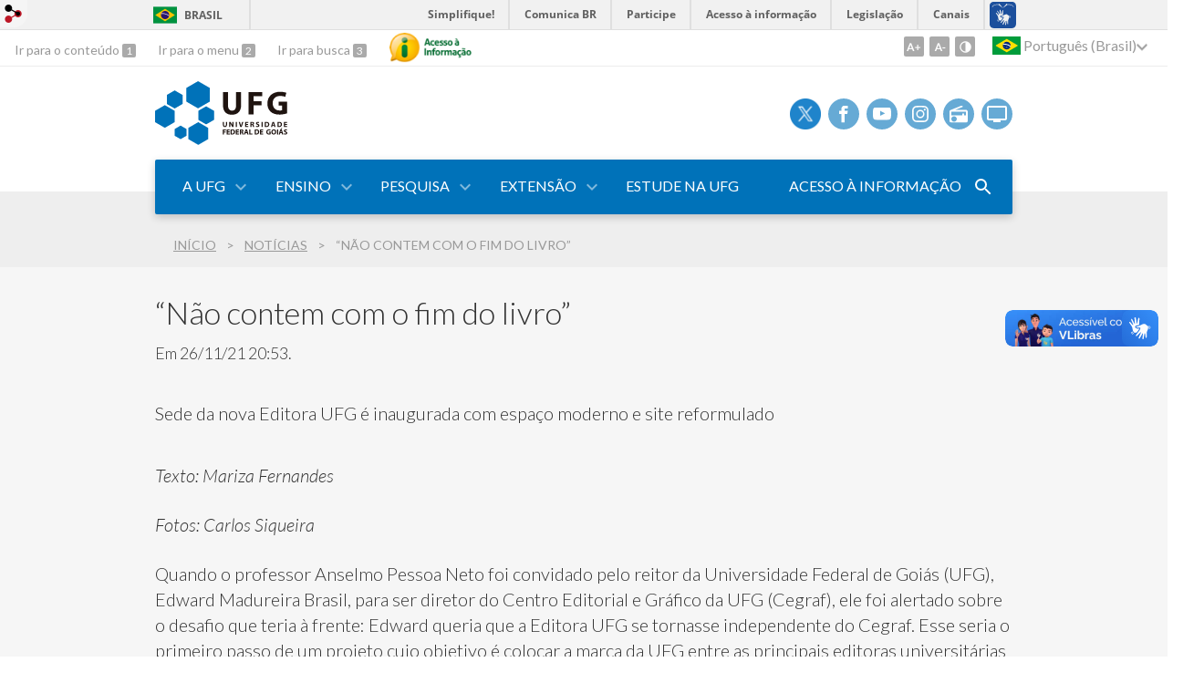

--- FILE ---
content_type: text/html; charset=utf-8
request_url: https://ufg.br/n/148841-nao-contem-com-o-fim-do-livro?atr=pt-BR&locale=pt-BR
body_size: 13217
content:
<!doctype html>
<html lang="pt-BR">
  <head>
    <!-- Global site tag (gtag.js) - Google Analytics -->
        <script async src="https://www.googletagmanager.com/gtag/js?id=UA-45485732-1"></script>
        <script>
          window.dataLayer = window.dataLayer || [];
          function gtag(){dataLayer.push(arguments);}
          gtag('js', new Date());

          gtag('config', 'UA-45485732-1');
        </script>
    <title>“Não contem com o fim do livro” | UFG - Universidade Federal de Goiás</title>
    <meta charset="utf-8"/>
    <meta name="description" content="A UFG é uma universidade gratuita, com mais de 35 mil alunos e 109 cursos de graduação. Possui câmpus em Goiânia, Aparecida de Goiânia, Cidade Ocidental e Cidade de Goiás. "/>
    <meta name="viewport" content="width=device-width, initial-scale=1">
    <!--[if lt IE 9]>
      <script src="//html5shim.googlecode.com/svn/trunk/html5.js"></script>
    <![endif]-->
    <meta name="csrf-param" content="authenticity_token" />
<meta name="csrf-token" content="+YkqbsSOtRQRwd4eF5HDfrf7yXTDu2/gYnEurA/dKQoraiYzm5qar4YKHd1Jbx963qWHqqHXaX85seAKfoee1w==" />
    <meta property="og:title" content="“Não contem com o fim do livro” | UFG - Universidade Federal de Goiás" />
<meta property="og:image" content="https://files.cercomp.ufg.br/weby/up/1/o/UFG_3892.jpg?1637970116" /><meta property="og:type" content="article" />
<meta property="og:site_name" content="UFG - Universidade Federal de Goiás" />
<meta property="og:url" content="https://ufg.br/n/148841-nao-contem-com-o-fim-do-livro" />
<meta property="og:description" content="Sede da nova Editora UFG é inaugurada com espaço moderno e site reformulado" />
<meta property="og:locale" content="pt-BR" />

    <link rel="shortcut icon" type="image/x-icon" href="https://files.cercomp.ufg.br/weby/up/1/o/favicon.png?1403268073" />
    <link rel="alternate" type="application/rss+xml" title="UFG - Universidade Federal de Goiás - RSS" href="https://ufg.br/feed" />
    <link rel="alternate" type="application/atom+xml" title="UFG - Universidade Federal de Goiás - ATOM" href="https://ufg.br/feed.atom" />
    <link rel="stylesheet" media="screen" href="//files.cercomp.ufg.br/weby/assets/webybar-5f6648178e05ddf4439b1b736c74e43b1a7a26e4d4ffe1445916ebc152b2fbb8.css" />
    <link rel="stylesheet" media="screen" href="//files.cercomp.ufg.br/weby/assets/weby-assets-4a873377bc93498c47498cf7566bf1da14127e9ed5c1e03fe2c9a97ebe680850.css" />
    <link rel="stylesheet" media="screen" href="//files.cercomp.ufg.br/weby/assets/auto_translate-84556a1b0beb5c4d846de94455844bbe5df3ca984c651ca4d03410e21d5fb27e.css" />
    <link rel="stylesheet" media="screen" href="//files.cercomp.ufg.br/weby/assets/menu_accessibility-a08ca4dd38cea8b5eaade8d0bfd70368f1538a5f053d9784e5d17ac33c2dae48.css" /><link rel="stylesheet" media="screen" href="//files.cercomp.ufg.br/weby/assets/menu_i18n-06e63992a32305f7f686d61152aef93b22a73ca1f093298f30c0676cf038ced2.css" /><link rel="stylesheet" media="screen" href="//files.cercomp.ufg.br/weby/assets/search_box-588f831838817d69ce7611ae9af802593793ff3d1642c5a35d293c04a6fe0774.css" /><link rel="stylesheet" media="screen" href="//files.cercomp.ufg.br/weby/assets/breadcrumb-861617ce53dc1f3c2adb4fb03f9ac19a77cfba70fc8e06f96cc44ba45dd17da6.css" />
    <link rel="stylesheet" media="screen" href="//files.cercomp.ufg.br/weby/assets/ufg2-3c1a4fb84f49d20a4c1a68eee1d27cd79dd77d5b619c9b50b70fb87bb5b8f1f1.css" />
      <!-- services (ufg) -->
  <style type="text/css">
    /* Quantidade de icones em serviços */
.services .services-icons .image_component:nth-child(n+13) {
  display: inline-block;
}
  </style>
  <!-- Título do Jornal UFG (ufg) -->
  <style type="text/css">
    /*Titulo do Jornal UFG*/
.subsite_front_news_component > h2 {
	text-align: left;
  margin-left: 210px;
}
  </style>
  <!-- Centralizando imagem de capa do álbum - Galeria de Fotos (ufg) -->
  <style type="text/css">
    /* Galeria de Fotos (UFG) */
.album-card {
    max-height: 275px;
    max-width: 275px;
    position: relative;
    overflow: hidden;
    background-size: cover;
    background-repeat: no-repeat;
    background-position: center;
}
  </style>
  <!-- Galeria de fotos (ufg) -->
  <style type="text/css">
     <!-- galeria_de_fotos (ufg) -->
  <style type="text/css">
    .album-card{
    max-height: 275px;
    max-width: 275px;
    position: relative;
    overflow: hidden;
    background-size: cover;
    background-repeat: no-repeat;
    background-position: center;
}
.albums-section {
  background-color:#5933d8;
  padding:80px 0 100px;
  background-image:url(https://files.cercomp.ufg.br/weby/assets/ufg2/img-grid-d67991cb5200d2157c93e96595227384b901a3f5572d8d6902ab6761832339eb.png);
  background-position:left bottom;
  background-repeat:repeat-x
}
.albums-section .albums-grid {
  display:flex;
  justify-content:space-evenly;
  flex-wrap:wrap
}
.albums-section .text_component {
  font-family:Lato;
  font-size:2.4em;
  font-weight:300;
  font-style:normal;
  font-stretch:normal;
  line-height:1.21;
  letter-spacing:normal;
  color:var(--white);
  margin-bottom:80px
}
.albums-section .text_component p {
  margin:0;
  padding:0
}
.albums-section .image_component {
  flex:0 0 220px;
  height:94px;
  margin-top:40px;
  box-shadow:0 2px 12px 0 rgba(0,0,0,0.1);
  background-color:var(--white);
  border-radius:20px 20px 2px 2px;
  position:relative
}
.albums-section .image_component a {
  position:static;
  width:auto;
  height:auto
}
.albums-section .image_component>a {
  position:absolute;
  width:100%;
  height:100%
}
.albums-section .image_component img {
  position:absolute;
  top:-50%;
  left:50%;
  transform:translateX(-50%);
  width:80px;
  height:80px;
  background-color:#E9E9E9;
  border-radius:80px;
  object-fit:contain;
  box-sizing:border-box
}
.albums-section .image_component h3 {
  width:100%;
  margin:0;
  padding:0;
  font-family:Lato;
  font-size:1.2em;
  font-weight:300;
  font-style:normal;
  font-stretch:normal;
  line-height:1.25;
  height:36px;
  letter-spacing:normal;
  text-align:center;
  color:#444444;
  position:absolute;
  bottom:12px
}
.albums-section .image_component:hover {
  box-shadow:0 6px 16px 0 rgba(0,0,0,0.3)
}
.albums-section .text_component {
    text-align:center
}
.albums-section .albums-grid>*:not(:last-child) {
    margin-bottom:40px
}
  </style>
  <!-- vídeos (ufg) -->
  <style type="text/css">
    /* Estilização do título da TV UFG */
.media-section .tv-container .text_component {
    margin-bottom: 50px; /* Ajuste a margem conforme necessário */
    min-height: 60px;
    display: flex;
    align-items: center;
    justify-content: center;
    text-align: center;
}

/* Ajusta apenas o título da Rádio UFG */
.media-section .radio-container .text_component {
    margin-bottom: 50px; /* Ajuste conforme necessário */
    min-height: 50px;
    display: flex;
    align-items: center;
    justify-content: center;
    text-align: center;
    font-size: 20px; /* Teste para ver se afeta */
    color: red; /* Teste visual para ver se está aplicando */
}

audio {
  margin-top: 90px; /* Ajuste o valor conforme necessário */
}


.components_group_component .radio-container  {
  /*position: relative;*/
  top: 40px; /* Ajuste conforme necessário */
}



/* Estilização do título do Vídeo Institucional */
.media-section .video-container .text_component {
    margin-bottom: 10px; /* Ajuste a margem conforme necessário */
    min-height: 60px;
    display: flex;
    align-items: center;
    justify-content: center;
    text-align: center;
}

  </style>
  <!-- Menu Mobile (ufg) -->
  <style type="text/css">
    @media (max-width: 625px) {
    .menu-mobile.blank_component {
        position: static !important;
        top: auto !important;
    }
}
  </style>




    <link rel="stylesheet" media="screen" href="" class="contrast-css " data-src="//files.cercomp.ufg.br/weby/assets/ufg2_contrast-128b4fa9b41a9e42669452a722a0b21918254ea78ec0e8ae021d755f6c39efd1.css" />
    <!-- RYBENA HEAD 
<script type="text/javascript" src="/up/1/o/rybenaDOM.js"></script>
<!-- END RYBENA HEAD
<link href="https://fonts.googleapis.com/css?family=Open+Sans" rel="stylesheet">
-->
<!-- Google Tag Manager -->
<script>(function(w,d,s,l,i){w[l]=w[l]||[];w[l].push({'gtm.start':
new Date().getTime(),event:'gtm.js'});var f=d.getElementsByTagName(s)[0],
j=d.createElement(s),dl=l!='dataLayer'?'&l='+l:'';j.async=true;j.src=
'https://www.googletagmanager.com/gtm.js?id='+i+dl;f.parentNode.insertBefore(j,f);
})(window,document,'script','dataLayer','GTM-WL5B6LTH');</script>
<!-- End Google Tag Manager -->
<!-- Google Search Console verify -->
<meta name="google-site-verification" content="MsI9HHIUigVQ84uVqn3Y4JDXf9MeNUc3LOOwDT54YGo" />
<!-- END Google Search Console verify -->
  </head>
  <body class="">
      <a id="weby_shortcut" title="Entrar" href="http://portais.ufg.br/login?back_url=https%3A%2F%2Fufg.br%2Fn%2F148841-nao-contem-com-o-fim-do-livro%3Fatr%3Dpt-BR%26locale%3Dpt-BR"><img src="//files.cercomp.ufg.br/weby/assets/weby-shortcut-1a5a9004da81162f034eff2fc7a06c396dfddb022021fd13958735cc25a4882f.png" /></a>

    <div class='first_place'>
      <div id="barra-brasil" style="background:#7F7F7F; height: 33px; padding:0 0 0 10px;display:block;">
  <ul id="menu-barra-temp" style="list-style:none;">
    <li style="display:inline; float:left;padding-right:10px; margin-right:10px; border-right:1px solid #EDEDED"><a href="http://brasil.gov.br" style="font-family:sans,sans-serif; text-decoration:none; color:white;">Portal do Governo Brasileiro</a></li>
    <li><a style="font-family:sans,sans-serif; text-decoration:none; color:white;" href="http://epwg.governoeletronico.gov.br/barra/atualize.html">Atualize sua Barra de Governo</a></li>
  </ul>
</div>
<section class="components_group_component accessibility-bar" id="component_110795">
      <nav class="menu_accessibility_component bar" id="component_110796">
    <div class="direct-access">
      <span><a class="goto-content" href="#content"> Ir para o conteúdo </a><b aria-hidden="true">1</b></span>
      <span><a class="goto-menu" href="#component_47382"> Ir para o menu </a><b aria-hidden="true">2</b></span>
      <span><a class="goto-search" href="#search"> Ir para busca </a><b aria-hidden="true">3</b></span>
    </div>
      <div class="additional-content">
        <a class="ai-link" title="Acesso à Informação" href="https://sic.ufg.br/"><img alt="Logomarca Acesso à Informação" src="//files.cercomp.ufg.br/weby/assets/marca-ai-ffe165a85ae50dab3ca0bc880af4954264a511122f0453ee72137733423090c5.png" /></a>
      </div>
    <div class="access-actions">
        <span class='accessibility_font'>
          <button name="button" type="button" class="increase-font" title=" Aumentar o tamanho da fonte "><span aria-hidden="true">A+</span></button>
          <button name="button" type="button" class="decrease-font" title=" Diminuir o tamanho da fonte "><span aria-hidden="true">A-</span></button>
        </span>
        <span class="accessibility_color">
          <button name="button" type="button" class="toggle-contrast" title=" Ativar o modo contraste " data-alt-title=" Desativar o modo contraste "><span aria-hidden="true">C</span></button>
        </span>
    </div>
  </nav>

<div class="image_component  no-image" id="component_110797"></div>  <input type="hidden" name="auto_translate_trigger" id="auto_translate_trigger" value="pt-BR" />
  <script>
    // Gambiarra pq o  não carrega a tempo
    function translateOnInit() {
      const atr_trigger = $('[name=auto_translate_trigger]');
      if (atr_trigger.length > 0){
        let locale = atr_trigger.val();
        setTimeout(function () {
          autoTranslate(locale);
        }, 100);
      }
    }

    function googleTranslateElementInit2() {
      const atr_trigger = $('[name=auto_translate_trigger]');
      if (atr_trigger.length > 0 && atr_trigger.val() == 'pt-BR') return;

      let t = new google.translate.TranslateElement({pageLanguage: 'pt', autoDisplay: false}, 'google_translate_element2');
      //console.log(t);
    }

    function autoTranslate(lang, tries) {
      if (lang == '' || tries > 5) return;
      if (lang == 'pt-BR') lang = 'pt';
      if (!tries) tries = 0;
      let tselect = $('#google_translate_element2 .goog-te-combo');
      let option = tselect.find('option[value='+lang+']');

      if (tselect.length == 0 || option.length == 0) {
        setTimeout(function () {
          autoTranslate(lang, tries + 1);
        }, 300);
      } else {
        tselect.val(lang);
        if (document.createEvent) {
          var c = document.createEvent("HTMLEvents");
          c.initEvent('change', true, true);
          tselect[0].dispatchEvent(c)
        } else {
          var c = document.createEventObject();
          tselect[0].fireEvent('onchange', c)
        }
      }
    }

    $(document).ready(translateOnInit);
  </script>

  <div id="google_translate_element2"></div>
  <script type="text/javascript" src="https://translate.google.com/translate_a/element.js?cb=googleTranslateElementInit2"></script>

<nav class="menu_i18n_component right" id="component_110798">
    <ul class="i18n_dropdown flag_name" >
      <li>
      <a class="locale-link" data-locale="pt-BR" href="/n/148841-nao-contem-com-o-fim-do-livro?atr=pt-BR&amp;locale=pt-BR"><img title=" Português (Brasil) " class="flag" show_name="true" src="//files.cercomp.ufg.br/weby/assets/flags/brasil-5e540161c2d276dc5d8903842b30aa53c6c173f74d924932f69d237231386178.svg" /> <span class="lang-name"> Português (Brasil) </span></a>
        <ul class="i18n_submenu">
            <li><a class="locale-link" data-locale="zh-CN" href="/n/148841-nao-contem-com-o-fim-do-livro?atr=zh-CN&amp;locale=zh-CN"><img title=" Mandarim " class="flag" show_name="true" src="//files.cercomp.ufg.br/weby/assets/flags/china-0159423c2ca32e9b2d0f5612d7a5d6dbb78cd261aa4626bf4b13560c9467fd91.svg" /> <span class="lang-name"> Mandarim </span></a></li>
            <li><a class="locale-link" data-locale="it" href="/n/148841-nao-contem-com-o-fim-do-livro?atr=it&amp;locale=it"><img title=" Italiano " class="flag" show_name="true" src="//files.cercomp.ufg.br/weby/assets/flags/italia-b2568613015984ad78c6fdc930bf12b1ed0ec3940dd678242335ef826f187bfa.svg" /> <span class="lang-name"> Italiano </span></a></li>
            <li><a class="locale-link" data-locale="de" href="/n/148841-nao-contem-com-o-fim-do-livro?atr=de&amp;locale=de"><img title=" Alemão " class="flag" show_name="true" src="//files.cercomp.ufg.br/weby/assets/flags/alemanha-d7de8f5580825a927ef057f14609053aa4d967d45d3a00ab80c89e4b9bc97072.svg" /> <span class="lang-name"> Alemão </span></a></li>
            <li><a class="locale-link" data-locale="en" href="/n/148841-nao-contem-com-o-fim-do-livro?atr=en&amp;locale=en"><img title=" Inglês " class="flag" show_name="true" src="//files.cercomp.ufg.br/weby/assets/flags/estados-unidos-c7fa500603328b8809f48c23bd76206bbc4ef898060125ac98465371137a62b8.svg" /> <span class="lang-name"> Inglês </span></a></li>
            <li><a class="locale-link" data-locale="es" href="/n/148841-nao-contem-com-o-fim-do-livro?atr=es&amp;locale=es"><img title=" Espanhol " class="flag" show_name="true" src="//files.cercomp.ufg.br/weby/assets/flags/espanha-12e0ff4964307367dbc0dbd4abbfc341df985e7015cd66627c8e940508a557da.svg" /> <span class="lang-name"> Espanhol </span></a></li>
            <li><a class="locale-link" data-locale="fr" href="/n/148841-nao-contem-com-o-fim-do-livro?atr=fr&amp;locale=fr"><img title=" Francês " class="flag" show_name="true" src="//files.cercomp.ufg.br/weby/assets/flags/franca-a2cecd359791dc0c3e4f57282a757190e0c5d5a653747c44c884adcd8307e2ba.svg" /> <span class="lang-name"> Francês </span></a></li>
        </ul>
      </li>
    </ul>
</nav>

</section><section class="blank_component " id="component_120424">
    <!-- Google Tag Manager (noscript) -->
<noscript><iframe src="https://www.googletagmanager.com/ns.html?id=GTM-WL5B6LTH"
height="0" width="0" style="display:none;visibility:hidden"></iframe></noscript>
<!-- End Google Tag Manager (noscript) -->
</section>
    </div>
    <header>
      <section class="components_group_component header" id="component_110714">
  <div class="components_group_component container" id="component_110715">
  <figure class="image_component ufg-logo has-image" id="component_110716">
      <a target="_self" title="Página inicial" href="/"><img style="width:px; height:px; " data-contrast-src="//files.cercomp.ufg.br/weby/assets/ufg2/marca-ufg-white-ea3d0f2b1a799089540eacd1929fc973c4d208254d9555d4679b02b32671a51f.svg" alt="Logo da UFG" src="//files.cercomp.ufg.br/weby/assets/ufg2/marca-ufg-677b562915f50ba83e8e1516f068bde65a0e00330471068ad6320189ac9f140a.svg" /></a>
</figure><figure class="image_component social-toggle has-image" id="component_110717">
      <img style="width:px; height:px; " aria-hidden="true" src="//files.cercomp.ufg.br/weby/assets/ufg2/ic-social-a37ee21f1433c37126f747001bff4a13848220bce90f6e09d3fb111a7c58d413.svg" />
</figure><div class="components_group_component social-icons" id="component_110718">
  <figure class="image_component social-icon has-image" id="component_110719">
      <a target="_blank" title="Twitter" href="https://twitter.com/ufg_oficial"><img alt="IconeX.png" style="width:34px; height:34px; " aria-hidden="true" src="https://files.cercomp.ufg.br/weby/up/1/i/IconeX.png?1746546951" /></a>
</figure><figure class="image_component social-icon has-image" id="component_110720">
      <a target="_blank" title="Facebook" href="https://www.facebook.com/pages/Universidade-Federal-de-Goi%C3%A1s/309079942482780?fref=ts"><img style="width:px; height:px; " aria-hidden="true" src="//files.cercomp.ufg.br/weby/assets/ufg2/ic-facebook-1526d46623787ef1b6ac2d819bcf33f5a091cde8e405586641c91db0345d1269.svg" /></a>
</figure><figure class="image_component social-icon has-image" id="component_110721">
      <a target="_blank" title="Youtube" href="https://www.youtube.com/channel/UCVEN3bSdTJsYvDM0JfqerYA"><img style="width:px; height:px; " aria-hidden="true" src="//files.cercomp.ufg.br/weby/assets/ufg2/ic-youtube-7d88448f97b37ead4e551c4631a0778f15fd0535aceaff0604282458e1f1f794.svg" /></a>
</figure><figure class="image_component social-icon has-image" id="component_110722">
      <a target="_blank" title="Instagram" href="http://instagram.com/ufg_oficial"><img style="width:px; height:px; " aria-hidden="true" src="//files.cercomp.ufg.br/weby/assets/ufg2/ic-instagram-89025cf493d1344fc5bff9c9c6260a98ae1f3066aed879a3799d2baf2228c691.svg" /></a>
</figure><figure class="image_component social-icon has-image" id="component_110724">
      <a target="_blank" title="Rádio UFG" href="https://radio.ufg.br/p/8051-radio-ao-vivo"><img style="width:px; height:px; " aria-hidden="true" src="//files.cercomp.ufg.br/weby/assets/ufg2/ic-radio-ccb4be5e172bc681324652b6f2a50828af1e18a6708d066bd5ae42ff7966060e.svg" /></a>
</figure><figure class="image_component social-icon has-image" id="component_110725">
      <a target="_blank" title="TV UFG" href="http://www.tvufg.org.br"><img style="width:px; height:px; " aria-hidden="true" src="//files.cercomp.ufg.br/weby/assets/ufg2/ic-tv-db2d7784b45dd25701d29ddc3bb365e88ca361e87dfd1bdd64cc2769ae29772c.svg" /></a>
</figure>
</div>
</div><div class="components_group_component menu-bar" id="component_110726">
  <div class="components_group_component container" id="component_110727">
  <div class="blank_component menu-mobile" id="component_110729">
    <button class="menu-handle"><span class="icon"></span><span>Menu</span></button>
</div><nav class="menu_component " id="component_110730">
    <ul class="menu-res dropdown" role="menu"><li id="menu_item_18097" class="sub"><a role="button" title="Institucional" target="" class="empty-href" href="javascript:void(0);">A UFG</a><ul class="menu-res submenu"><li id="menu_item_71287" class=""><a title="Apresentação" target="" class="" href="https://ufg.br/p/26910-apresentacao-ufg">Apresentação</a></li><li id="menu_item_71288" class=""><a title="Gestão 2026-2030" target="" class="" href="https://ufg.br/p/26912-gestao-2022-2025">Gestão 2026-2030</a></li><li id="menu_item_71290" class=""><a title="Câmpus" target="" class="" href="https://ufg.br/p/27153-campus">Câmpus</a></li><li id="menu_item_71291" class=""><a title="Unidades e Órgãos" target="" class="" href="https://ufg.br/p/27412-unidades-e-orgaos">Unidades e Órgãos</a></li><li id="menu_item_71292" class=""><a title="Agenda da Reitoria" target="" class="" href="/p/52362-agenda-da-reitora">Agenda da Reitoria</a></li><li id="menu_item_71293" class=""><a title="Documentos" target="" class="" href="https://ufg.br/p/6383-documentos">Documentos</a></li><li id="menu_item_71966" class=""><a title="" target="" class="" href="https://ufg.br/p/51425-marca-ufg">Marca UFG</a></li><li id="menu_item_71294" class=""><a title="Transparência e Prestação de Contas" target="" class="" href="https://secplan.ufg.br/p/transparenciaeprestacaodecontas">Transparência e Prestação de Contas</a></li><li id="menu_item_71295" class=""><a title="Links Úteis" target="" class="" href="https://www.ufg.br/p/linksuteis">Links Úteis</a></li></ul></li><li id="menu_item_18101" class="sub"><a role="button" title="" target="" class="empty-href" href="javascript:void(0);">Ensino</a><ul class="menu-res submenu"><li id="menu_item_71296" class=""><a title="Cursos" target="" class="" href="https://www.prograd.ufg.br/p/37699-cursos-de-graduacao-na-ufg">Cursos</a></li><li id="menu_item_71297" class=""><a title="Educação a Distância" target="" class="" href="https://ciar.ufg.br/p/33119-cursos-a-distancia-da-ufg">Educação a Distância</a></li><li id="menu_item_71298" class=""><a title="Especialização" target="" class="" href="https://pos.ufg.br/p/cursos-de-especializacao">Especialização</a></li><li id="menu_item_71299" class=""><a title="Mestrado e Doutorado" target="" class="" href="https://pos.ufg.br/p/programas-mestrado-doutorado-ufg">Mestrado e Doutorado</a></li><li id="menu_item_71300" class=""><a title="Calendário Acadêmico" target="" class="" href="https://prograd.ufg.br/p/calendario-academico-ufg">Calendário Acadêmico</a></li><li id="menu_item_71301" class=""><a title="Biblioteca" target="" class="" href="https://ufg.br/p/26914-bibliotecas-ufg">Biblioteca</a></li><li id="menu_item_71302" class=""><a title="Internacionalização" target="" class="" href="https://sri.ufg.br/">Internacionalização</a></li></ul></li><li id="menu_item_18102" class="sub"><a title="" target="" class="" href="http://prpi.ufg.br/">Pesquisa</a><ul class="menu-res submenu"><li id="menu_item_71303" class=""><a title="Pesquisa e Inovação" target="" class="" href="https://prpi.ufg.br/">Pesquisa e Inovação</a></li><li id="menu_item_71304" class=""><a title="Mestrado e Doutorado" target="" class="" href="https://prpg.ufg.br/p/34982-programas-de-mestrado-e-doutorado-da-ufg">Mestrado e Doutorado</a></li><li id="menu_item_71305" class=""><a title="Internacionalização" target="" class="" href="https://sri.ufg.br/">Internacionalização</a></li></ul></li><li id="menu_item_18103" class="sub"><a title="" target="" class="" href="http://www.proec.ufg.br">Extensão</a><ul class="menu-res submenu"><li id="menu_item_71306" class=""><a title="Extensão Universitária" target="" class="" href="https://ufg.br/p/26918-extensao-universitaria">Extensão Universitária</a></li><li id="menu_item_71307" class=""><a title="Cultura" target="" class="" href="https://ufg.br/p/26915-cultura-na-ufg">Cultura</a></li><li id="menu_item_71308" class=""><a title="Programas e Projetos" target="" class="" href="https://ufg.br/p/26928-programas-e-projetos">Programas e Projetos</a></li></ul></li><li id="menu_item_71309" class=""><a title="Estude na UFG" target="" class="" href="https://estudenaufg.prograd.ufg.br/">Estude na UFG</a></li><li id="menu_item_71310" class=""><a title="Acesso à Informação" target="" class="" href="https://sic.ufg.br/">Acesso à Informação</a></li></ul>
</nav>
<div class="search_box_component right" style="width: 100%;" id="component_110731">
  <form class="form_search" action="/search" accept-charset="UTF-8" method="get"><input name="utf8" type="hidden" value="&#x2713;" />
    <input type="search" name="search" id="search" placeholder=" Pesquisar " />
      <input type="submit" name="commit" value=" Pesquisar " data-disable-with=" Pesquisar " />
</form></div>
<div class="blank_component search-toggle" id="component_110732">
    <button type="button" title="Abrir formulário de pesquisa" data-alt-title="Fechar formulário de pesquisa"></button>
</div>
</div>
</div>
</section>  <nav class="breadcrumb_component" aria-label="Hierarquia da navegação" id="component_110733">
    <ol>
      
      <li class="breadcrumb-home">
        <a href="/">Início</a><span class="breadcrumb-divider"></span>
      </li>
        <li>
          <a href="/news">Notícias</a><span class="breadcrumb-divider"></span>
        </li>
        <li aria-current="location">“Não contem com o fim do livro”</li>
    </ol>
  </nav>

    </header>
    <section id="content">
      

<article class="news-show">
  <a title=" Link para o arquivo " href="https://files.cercomp.ufg.br/weby/up/1/o/UFG_3892.jpg?1637970116"><img alt="Sede da nova Editora UFG é inaugurada com espaço moderno e site reformulado 3" style="width:128px; " src="https://files.cercomp.ufg.br/weby/up/1/l/UFG_3892.jpg?1637970116" /></a>
  
  <header>
    <h1>“Não contem com o fim do livro”</h1>
  </header>
  <div class="news-details details">
    <span class="date">
        Em 26/11/21 20:53.
    </span>
  </div>
  
  <summary><p><em><span style="font-weight: 400;">Sede da nova Editora UFG é inaugurada com espaço moderno e site reformulado</span></em></p></summary>
  <div class="body">
    <div><p><em>Texto: Mariza Fernandes</em></p>
<p><em>Fotos: Carlos Siqueira</em></p>
<p>Quando o professor Anselmo Pessoa Neto foi convidado pelo reitor da Universidade Federal de Goiás (UFG), Edward Madureira Brasil, para ser diretor do Centro Editorial e Gráfico da UFG (Cegraf), ele foi alertado sobre o desafio que teria à frente: Edward queria que a Editora UFG se tornasse independente do Cegraf. Esse seria o primeiro passo de um projeto cujo objetivo é colocar a marca da UFG entre as principais editoras universitárias do Brasil.  Três anos depois, o desafio foi concluído com a inauguração da sede da Editora UFG no prédio da Pró-reitoria de Pesquisa e Inovação (PRPI/UFG). </p>
<figure class="image"><img src="https://files.cercomp.ufg.br/weby/up/1/o/UFG_3774.JPG" alt="Sede da nova Editora UFG é inaugurada com espaço moderno e site reformulado 4" width="700" height="468" />
<figcaption>Da esquerda para a direita: pró-reitor de pesquisa e inovação, Jesiel Freitas; reitor da UFG, Edward Madureira; vice-reitora da UFG, Sandramara Matias Chaves, e diretor da Editora UFG, Anselmo Pessoa Neto. Fotos: Carlos Siqueira</figcaption>
</figure>
<p> </p>
<p>O evento ocorreu na noite desta quinta-feira (25), e foi marcado por um sentimento de dever cumprido. E não foram poucos os que colaboraram com o projeto. Como lembrou Anselmo, a construção do espaço físico da editora não teria sido possível sem muitas parcerias. As duas salas onde a Editora UFG foi instalada estão dentro do prédio da PRPI, na área onde fica a Agência UFG de Inovação, que cedeu o espaço. “É uma alegria ter a editora instalada elegantemente aqui na Agência UFG de Inovação, com autorização da ‘dona da casa’, a professora Helena Carasek. Certamente, essa parceria vai resultar em grandes frutos”, comemorou o pró-reitor de pesquisa e inovação da UFG, Jesiel Freitas Carvalho.</p>
<p><strong>Parcerias</strong></p>
<p>A boa vontade para fazer a Editora acontecer está marcada em cada canto da sede da Editora UFG e envolveu até mesmo a família do professor Anselmo: “São doações da minha família; do meu filho, que está aqui presente, que fez o desenho geral, e da minha filha, que fez o desenho das mesas, com a supervisão da mãe, os três são arquitetos”, explicou. O trabalho de marcenaria foi executado na marcenaria da UFG pelo marceneiro Wanderley e o projeto de iluminação das salas foi desenvolvido por Rodrigo Costa, servidor da Escola de Música e Artes Cênicas (EMAC/UFG). Todo o  trabalho foi realizado pela Seinfra, sob a supervisão da engenheira Keila da Silva.</p>
<p><img src="https://files.cercomp.ufg.br/weby/up/1/o/UFG_3887.JPG" alt="Sede da nova Editora UFG é inaugurada com espaço moderno e site reformulado 9" width="700" height="468" /></p>
<p>O desafio de estruturar a nova Editora da UFG não se limitou à construção do espaço físico, o que já é uma grande empreitada. O professor Anselmo também precisou pensar em como seria a organização da Editora, que conta com uma equipe formada por mais duas pessoas: a secretária executiva, Edleila Soares, e a Programadora Visual, Ilíada Damasceno Pereira. O servidor da Secretaria de Tecnologia e Informação (SeTI/UFG), Allan Costa de Avelar, também colabora com a Editora, que agora possui um <a href="https://editora.ufg.br/">novo site</a>. Os trabalhos também envolveram a reformulação do regimento e a revisão das orientações sobre como publicar pela Editora UFG, que <a href="https://editora.ufg.br/p/37128-como-publicar">estão disponíveis no site</a>. </p>
<p><strong>“Não contem com o fim do livro”</strong></p>
<p>Além de todo o trabalho de construção da nova editora, o diretor, Anselmo Pessoa Neto, precisou estudar muito para tentar responder à pergunta: “O que é uma editora universitária?”. A resposta parece ainda mais difícil diante do cenário de aparente transição do livro impresso para o digital. Anselmo passou grande parte do período de isolamento social estudando sobre a história do livro e da leitura. </p>
<p><img src="https://files.cercomp.ufg.br/weby/up/1/o/UFG_3733.JPG" alt="Sede da nova Editora UFG é inaugurada com espaço moderno e site reformulado" width="700" height="468" /></p>
<p>“A história do livro, da leitura, da transmissão do  conhecimento, já viveu transições em vários momentos. Talvez um tão forte como este que estamos vivendo agora, seja a invenção da máquina de impressão em tipos móveis de Gutenberg, por volta de  1438. Foi o grande salto do manuscrito para o impresso. Agora, vamos para o digital e estamos vivendo essa indefinição dos rumos. Isso exige muito estudo, porque não há resposta pronta”, explicou Anselmo. </p>
<p>O professor cita Umberto Eco e seu livro intitulado “Não contem com o fim do livro”.  “Ele acreditava que o impresso não deixaria de existir, mesmo com a concorrência do digital crescendo. Por outro lado, um livro que nós vamos publicar pela Editora UFG, escrito pelas professoras Andréa Pereira dos Santos (FIC UFG) e Lígia Maria (UFMG) a partir de entrevistas com o historiador da história do livro e da leitura,  Roger Chartier, sobre essas questões, já não aponta uma certeza tão forte assim. Em "A aventura do livro: do leitor ao navegador'', Roger Chartier era muito mais confiante e, assim como Umberto Eco, acreditava que o livro impresso não iria desaparecer. No entanto, em "Livro, mundo digital e leituras: práticas e apropriações", muito em breve no catálogo da Editora UFG, ele apresenta uma posição bem mais matizada”.</p>
<p><img src="https://files.cercomp.ufg.br/weby/up/1/o/fa7d0ce4-5f23-48dd-b15c-b1133f637001.jpg" alt="Sede da nova Editora UFG é inaugurada com espaço moderno e site reformulado 5" width="700" height="466" /></p>
<p>Na opinião do professor, o impresso e o digital seguirão convivendo. “Mas o livro impresso é muito mais caro, comparado ao digital, e portanto se tornará uma coisa mais “de nicho”, para os amantes do livro ou para quem precisa ter a edição física. Mas a maior parte das vendas, eu acredito, será do livro no formato digital”. As reflexões do professor Anselmo evidenciam todo o trabalho intelectual que está por trás da administração de uma editora. “O sonho de todo editor é que você compre o livro por confiança na marca. Às vezes você não conhece o autor, mas você conhece a marca, e compra por confiança na marca, no selo. Esse é também o nosso projeto para a Editora UFG”, afirmou. </p>
<p><strong>Reestruturação</strong></p>
<p>Com o desmembramento, a Editora UFG passa a funcionar de forma independente em relação ao Centro Editorial e Gráfico (Cegraf/UFG), que agora é administrado pela servidora técnico-administrativa Maria Lucia Kons. Com isso, a Editora UFG e o Cegraf ganham mais agilidade para desempenharem suas funções. “Tanto o trabalho do Cegraf quanto o da Editora são importantes, porém são muito diferentes”, explica o professor Anselmo. </p>
<p>A Editora UFG cuida de receber propostas de publicação pelo selo Editora UFG, em um trabalho muito parecido com o de uma revista científica, isto é, com Conselho Editorial e parecer por pares. O Cegraf mantém os serviços de revisão, editoração eletrônica e impressão e pode ter esses serviços contratados por qualquer instituição ou servidor público, portanto, mesmo pela própria Editora UFG.</p>
<p><img src="https://files.cercomp.ufg.br/weby/up/1/o/WhatsApp_Image_2021-11-26_at_09.58.49.jpeg" alt="Sede da nova Editora UFG é inaugurada com espaço moderno e site reformulado 6" width="700" height="467" /></p>
<p><img src="https://files.cercomp.ufg.br/weby/up/1/o/UFG_3836.JPG" alt="Sede da nova Editora UFG é inaugurada com espaço moderno e site reformulado 7" width="700" height="468" /></p></div>
  </div>

  <p class="source">
    <span class="source-label">Fonte:</span>
    Secom UFG
</p>  <p class="categories">
    <span class="categories-label">Categorias:</span>
      <a class="weby-label default" href="/news?tags=Not%C3%ADcias">Notícias</a>
      <a class="weby-label default" href="/news?tags=Editora+UFG">Editora UFG</a>
      <a class="weby-label default" href="/news?tags=Cegraf">Cegraf</a>
      <a class="weby-label default" href="/news?tags=PRPI">PRPI</a>
</p>


  <div class="social-buttons"><a href="https://twitter.com/share" data-size="large" class="twitter-share-button">Tweet</a><script>!function(d,s,id){var js,fjs=d.getElementsByTagName(s)[0],p=/^http:/.test(d.location)?'http':'https';if(!d.getElementById(id)){js=d.createElement(s);js.id=id;js.src=p+'://platform.twitter.com/widgets.js';fjs.parentNode.insertBefore(js,fjs);}}(document, 'script', 'twitter-wjs');</script><div id="fb-root"></div><script async defer crossorigin="anonymous" src="https://connect.facebook.net/pt_BR/sdk.js#xfbml=1&version=v10.0&appId=260966418946169&autoLogAppEvents=1" nonce="rGWiLV7l"></script><div class="fb-like" data-href="" data-width="" data-layout="button_count" data-action="like" data-size="large" data-show-faces="true" data-share="true"></div><div class="wtsp-share"><a target="_blank" href="https://web.whatsapp.com/send?text=“Não contem com o fim do livro”%0Ahttps%3A%2F%2Fufg.br%2Fn%2F148841-nao-contem-com-o-fim-do-livro%3Fatr%3Dpt-BR%26locale%3Dpt-BR">WhatsApp</a></div></div>
  <div style="margin-top: 8px;" class="actions">
    
    
      <a href="/news"><i class="fa fa-list" aria-hidden="true"></i> Listar Todas</a>
      <a href="javascript:history.back()"><i class="fa fa-chevron-left" aria-hidden="true"></i>  Voltar </a>
  </div>

</article>

<!-- Modal -->
<div class="modal fade" id="myModal" tabindex="-1" role="dialog" aria-labelledby="myModalLabel" aria-hidden="true">
  <div class="modal-dialog">
    <div class="modal-content">
      <div class="modal-header">
        <h4 class="modal-title" id="myModalLabel">Escolha o site e o local onde quer compartilhar</h4>
      </div>
      <div class="modal-body">
          <div class="alert alert-warning">
            Nenhum site disponível para compartilhar
          </div>
      </div>
      <div class="modal-footer">
        <button type="button" class="btn btn-default" data-dismiss="modal">Fechar</button>
      </div>
    </div>
  </div>
</div>


    </section>
    <footer>
      <section class="components_group_component footer" id="component_110799">
  <div class="components_group_component container" id="component_110800">
  <figure class="image_component ufg-logo has-image" id="component_110801">
      <a target="_self" href="/p/11827-marca-ufg"><img style="width:px; height:px; " data-contrast-src="//files.cercomp.ufg.br/weby/assets/ufg2/marca-ufg-white-ea3d0f2b1a799089540eacd1929fc973c4d208254d9555d4679b02b32671a51f.svg" alt="Logo da UFG" src="//files.cercomp.ufg.br/weby/assets/ufg2/marca-ufg-677b562915f50ba83e8e1516f068bde65a0e00330471068ad6320189ac9f140a.svg" /></a>
</figure><div class="components_group_component social-icons" id="component_110802">
  <figure class="image_component social-icon has-image" id="component_110803">
      <a target="_blank" title="Twitter" href="https://twitter.com/ufg_oficial"><img style="width:px; height:px; " aria-hidden="true" src="//files.cercomp.ufg.br/weby/assets/ufg2/ic-twitter-557bd5e941e7607bc07aa2676af8788e431298f8464cbaf6e1a59b599b861248.svg" /></a>
</figure><figure class="image_component social-icon has-image" id="component_110804">
      <a target="_blank" title="Facebook" href="https://www.facebook.com/pages/Universidade-Federal-de-Goi%C3%A1s/309079942482780?fref=ts"><img style="width:px; height:px; " aria-hidden="true" src="//files.cercomp.ufg.br/weby/assets/ufg2/ic-facebook-1526d46623787ef1b6ac2d819bcf33f5a091cde8e405586641c91db0345d1269.svg" /></a>
</figure><figure class="image_component social-icon has-image" id="component_110805">
      <a target="_blank" title="Youtube" href="https://www.youtube.com/channel/UCVEN3bSdTJsYvDM0JfqerYA"><img style="width:px; height:px; " aria-hidden="true" src="//files.cercomp.ufg.br/weby/assets/ufg2/ic-youtube-7d88448f97b37ead4e551c4631a0778f15fd0535aceaff0604282458e1f1f794.svg" /></a>
</figure><figure class="image_component social-icon has-image" id="component_110806">
      <a target="_blank" title="Instagram" href="http://instagram.com/ufg_oficial"><img style="width:px; height:px; " aria-hidden="true" src="//files.cercomp.ufg.br/weby/assets/ufg2/ic-instagram-89025cf493d1344fc5bff9c9c6260a98ae1f3066aed879a3799d2baf2228c691.svg" /></a>
</figure><figure class="image_component social-icon has-image" id="component_110808">
      <a target="_blank" title="Rádio UFG" href="https://radio.ufg.br/p/8051-radio-ao-vivo"><img style="width:px; height:px; " aria-hidden="true" src="//files.cercomp.ufg.br/weby/assets/ufg2/ic-radio-ccb4be5e172bc681324652b6f2a50828af1e18a6708d066bd5ae42ff7966060e.svg" /></a>
</figure><figure class="image_component social-icon has-image" id="component_110809">
      <a target="_blank" title="TV UFG" href="http://www.tvufg.org.br"><img style="width:px; height:px; " aria-hidden="true" src="//files.cercomp.ufg.br/weby/assets/ufg2/ic-tv-db2d7784b45dd25701d29ddc3bb365e88ca361e87dfd1bdd64cc2769ae29772c.svg" /></a>
</figure>
</div>
</div><div class="components_group_component container" id="component_110810">
  <div class="text_component address" id="component_110811">
   <p><span>UFG - Universidade Federal de Goi&aacute;s</span></p>
<p><span>CNPJ: 01567601/0001-43</span></p>
<p><span>Avenida Esperan&ccedil;a s/n, C&acirc;mpus Samambaia - Pr&eacute;dio da Reitoria.</span></p>
<p><span>CEP 74690-900 Goi&acirc;nia - Goi&aacute;s - Brasil.</span></p>
<p><span>Fone: +55 (62) 3521.1000</span></p>
</div>
<nav class="menu_component sub-menu-footer" id="component_110812">
    <ul class="menu-res dropdown" role="menu"><li id="menu_item_45575" class=""><a title="Sugestão e Críticas" target="_blank" class="" href="/n/112551-portal-ufg-tem-canal-especifico-para-sugestoes-e-criticas">Sugestões</a></li><li id="menu_item_45022" class=""><a title="" target="" class="" href="https://www.ufg.br/feedback">Fale Conosco</a></li><li id="menu_item_45146" class=""><a title="" target="" class="" href="https://ouvidoria.ufg.br/">Ouvidoria</a></li><li id="menu_item_58075" class=""><a title="" target="" class="" href="https://ufg.br/p/37602-comissao-de-etica">Comissão de Ética</a></li><li id="menu_item_66383" class=""><a title="" target="" class="" href="https://ufg.br/p/46232-conselho-de-politica-linguistica">Conselho de Política Linguística </a></li><li id="menu_item_64228" class=""><a title="" target="" class="" href="https://secplan.ufg.br/p/transparenciaeprestacaodecontas ">Transparência e Prestação de Contas</a></li><li id="menu_item_45028" class=""><a title="" target="" class="" href="/p/27142-creditos-v2">Créditos</a></li><li id="menu_item_45027" class=""><a title="" target="" class="" href="https://sistemas.ufg.br/consultas_publicas/resolucoes/resolucoes.php">Resoluções</a></li><li id="menu_item_45024" class=""><a title="" target="" class="" href="https://www.ufg.br/n/63495-direitos-autorais">Direitos Autorais</a></li><li id="menu_item_45025" class=""><a title="" target="" class="" href="https://www.ufg.br/n/63497-politica-de-privacidade">Políticas de Privacidade</a></li></ul>
</nav>

</div><div class="components_group_component bottom" id="component_110813">
  <figure class="image_component  has-image" id="component_110814">
      <a target="_blank" title="Portal Acesso à Informação" href="https://sic.ufg.br"><img style="width:px; height:px; " data-contrast-src="//files.cercomp.ufg.br/weby/assets/ufg2/marca-ai-white-1fc90f6ba56df5b12a4dc4ab34f84391e91092d4ab2bd1c0d8882f0a24458598.png" aria-hidden="true" alt="Acesso à informação" src="//files.cercomp.ufg.br/weby/assets/ufg2/marca-ai-448fa9ac8a9ff019315360226923d659ecae46c3519d0e5bc8158ba44b16b219.png" /></a>
</figure><div class="text_component " id="component_110815">
   <p><span>&copy; Universidade Federal de Goi&aacute;s - UFG. Todos os direitos reservados.</span></p>
</div>

</div>
</section><section class="blank_component " id="component_110816">
    <a class="smooth_scroll" href="#barra-brasil" id="scroll-to-top" title="Voltar ao Topo"><img src="/assets/ufg2/expand-more-white.svg"/></a>
</section><section class="blank_component " id="component_110817"></section><section class="blank_component " id="component_110818"></section>
    </footer>
    <script src="//files.cercomp.ufg.br/weby/assets/base-7d1e002559959ecfa80acc89fff49e8acf6b79e7d3376ed8cc1f1e64be62d3d5.js"></script>
    <script src="//files.cercomp.ufg.br/weby/assets/ufg2-5f30313c2a239aba0ad9574b995b63c2ba771fb7630f1c03c418c73e63edcf85.js"></script>
      <script defer="defer" async="async" src="//barra.brasil.gov.br/barra.js" type="text/javascript"></script>
<script src="//files.cercomp.ufg.br/weby/assets/show-22e5db160cd54185f1184b68589f7e1591f7c7c6256041e08d936e13b375a460.js"></script><script src="//files.cercomp.ufg.br/weby/assets/changeContrast-6eb2f5ffd73aa3aed2f2b026fd3cd2e8b6c6b4c72094d2fa54b976bcdc543020.js"></script><script src="//files.cercomp.ufg.br/weby/assets/auto_translate-ea6ddb17d6b45ab26d74097be79d6f5cbea4197434fc7852bd84428ef18ff7d3.js"></script><script src="//files.cercomp.ufg.br/weby/assets/search_action-f5db909a939074bf3312b935d3028ca99704739dc4c5aa967fcc268c83228f3a.js"></script>      <script>
	$('.smooth_scroll').click(function(){
  	$('html, body').stop().animate({
      scrollTop: $($(this).attr('href')).offset().top
    }, 480);
    
    return false;
  });
</script>
      <script>
  $('.expand-container').on('click', '.title-toggle', function(e){
  	var $this = $(this);
    var cont = $this.closest('.expand-container');
    if ($this.hasClass('open')) {
    	$this.removeClass('open');
    } else {
    	cont.parent().find('.expand-container').find('.title-toggle').removeClass('open');
      $this.addClass('open');
    }
  });
</script>


  </body>
</html>
